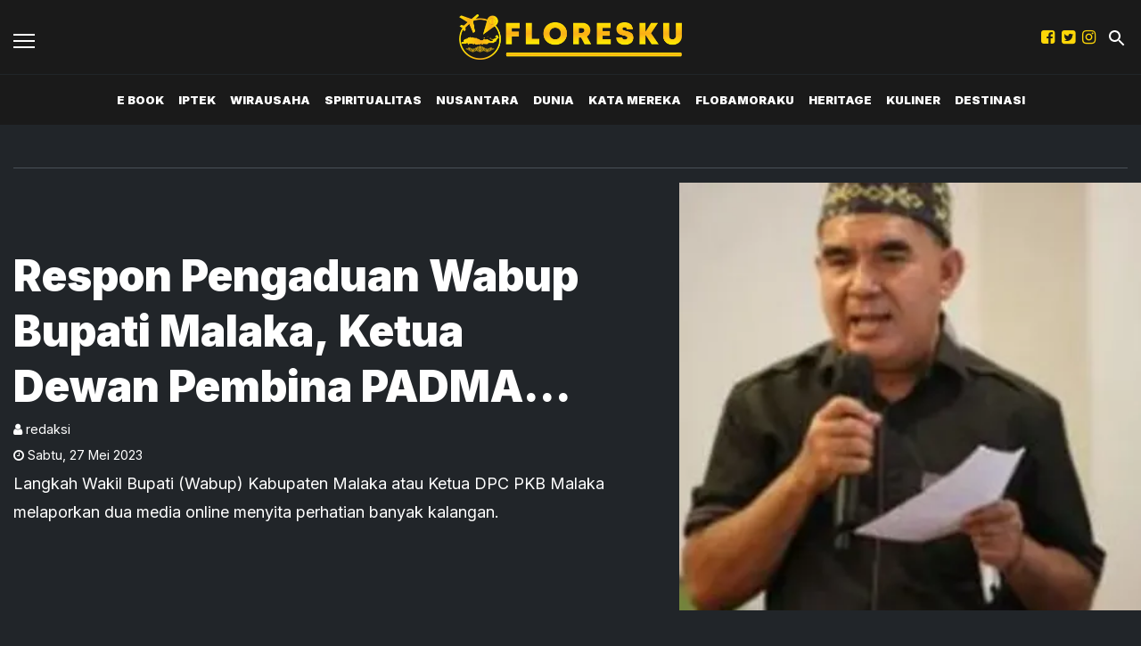

--- FILE ---
content_type: text/html; charset=utf-8
request_url: https://floresku.com/tag/ketua-dewan-pembina-lembaga-hukum-dan-ham
body_size: 4480
content:
<!DOCTYPE html><html><head><meta name="viewport" content="width=device-width"/><meta charSet="utf-8"/><link rel="shortcut icon" href="https://ik.imagekit.io/tk6ir0e7mng/uploads/2021/11/1637022686270.png"/><link rel="stylesheet" type="text/css" href="/nprogress.css"/><script async="" src="https://www.googletagmanager.com/gtag/js?id=G-RCMBKBKL5D"></script><script>
  window.dataLayer = window.dataLayer || [];
  function gtag(){dataLayer.push(arguments);}
  gtag('js', new Date());
  gtag('config', 'G-RCMBKBKL5D');
</script><title>ketua-dewan-pembina-lembaga-hukum-dan-ham - floresku.com</title><meta name="description" content="ketua-dewan-pembina-lembaga-hukum-dan-ham"/><meta name="theme-color" content="#fdd608"/><meta property="og:locale" content="id_ID"/><meta property="og:type" content="article"/><meta property="og:title" content="ketua-dewan-pembina-lembaga-hukum-dan-ham"/><meta name="keywords" content="tag ketua-dewan-pembina-lembaga-hukum-dan-ham"/><meta property="og:description" content="ketua-dewan-pembina-lembaga-hukum-dan-ham"/><meta property="og:image" content="https://ik.trn.asia/uploads/2023/05/1685185600991.jpeg"/><meta property="og:url" content="https://floresku.com/tag/ketua-dewan-pembina-lembaga-hukum-dan-ham/"/><meta property="og:site_name" content="floresku.com"/><link rel="canonical" href="https://floresku.com/tag/ketua-dewan-pembina-lembaga-hukum-dan-ham"/><meta name="googlebot-news" content="index,follow"/><meta name="googlebot" content="index,follow"/><meta name="robots" content="index, follow"/><meta name="language" content="id"/><meta name="geo.country" content="id"/><meta http-equiv="content-language" content="id"/><meta name="geo.placename" content="Indonesia"/><meta name="twitter:card" content="summary_large_image"/><meta name="twitter:title" content="ketua-dewan-pembina-lembaga-hukum-dan-ham"/><meta name="twitter:description" content="ketua-dewan-pembina-lembaga-hukum-dan-ham"/><meta name="twitter:creator" content="@floreskunews"/><meta name="twitter:site" content="@floreskunews"/><meta name="twitter:image" content="https://ik.trn.asia/uploads/2023/05/1685185600991.jpeg"/><script class="yoast-schema-graph" type="application/ld+json">{"@context":"https://schema.org","@type":"WebSite","url":"https://floresku.com/","potentialAction":{"@type":"SearchAction","target":"https://floresku.com/search/searchall?query={search_term_string}","query-input":"required name=search_term_string"}}</script><script class="yoast-schema-graph" type="application/ld+json">{"@context":"https://schema.org","@type":"Organization","name":"floresku.com\"","url":"https://floresku.com/","sameAs":["https://www.facebook.com/floreskucom","https://twitter.com/floreskunews","https://www.instagram.com/floreskucom/"],"logo":"https://ik.imagekit.io/tk6ir0e7mng/uploads/2021/11/1637022692596.png"}</script><meta content="8mCaHlbx_KljZzqu87pYJhxOB7XSxugmmnqaKdovndA" name="google-site-verification"/><script class="yoast-schema-graph" type="application/ld+json">{"@context":"https://schema.org","@type":"CollectionPage","@id":"https://floresku.com/tag/ketua-dewan-pembina-lembaga-hukum-dan-ham/#webpage","url":"https://floresku.com/tag/ketua-dewan-pembina-lembaga-hukum-dan-ham/","name":"ketua-dewan-pembina-lembaga-hukum-dan-ham - floresku.com","inLanguage":"id-ID","potentialAction":[{"@type":"ReadAction","target":["https://floresku.com/tag/ketua-dewan-pembina-lembaga-hukum-dan-ham/"]}]}</script><meta name="next-head-count" content="35"/><link rel="preload" href="/_next/static/css/af2ccef5ff707571f56a.css" as="style"/><link rel="stylesheet" href="/_next/static/css/af2ccef5ff707571f56a.css" data-n-g=""/><noscript data-n-css=""></noscript><link rel="preload" href="/_next/static/chunks/webpack-118d4b28b031861f02ce.js" as="script"/><link rel="preload" href="/_next/static/chunks/framework.349d8128c43083da4feb.js" as="script"/><link rel="preload" href="/_next/static/chunks/346d6a8cb03ae107ced77ad0e55af1f2ccc0c49e.dfd0a8b0822389a63838.js" as="script"/><link rel="preload" href="/_next/static/chunks/main-66cf43b5a86b94f10b7b.js" as="script"/><link rel="preload" href="/_next/static/chunks/acc50a69e7026d7600f8df287b622e8e8c65c159.7b390a05ebca24e27c2d.js" as="script"/><link rel="preload" href="/_next/static/chunks/pages/_app-ea07ffbd6929f5bf447f.js" as="script"/><link rel="preload" href="/_next/static/chunks/75fc9c18.daa6e841d2cb4900e052.js" as="script"/><link rel="preload" href="/_next/static/chunks/f658ec88d3781bc8d61fae1b07e9163171a938c3.7c2a16c2700b894ed057.js" as="script"/><link rel="preload" href="/_next/static/chunks/29fdd8df2837c5e90aa08b8b84d203e37e47804a.6d7869c41c7361af4cb9.js" as="script"/><link rel="preload" href="/_next/static/chunks/pages/tag/%5Bid%5D-e9352a4a29bfd9a53e33.js" as="script"/></head><body><div id="__next"><main class=""><div class="search-box "><div class="search-close"><img src="/close.svg" alt="search-close"/></div><div class="container"><form class="search-box-container"><input type="search" name="search" value="" placeholder="Masukkan keyword" class="search-box__input"/><button class="search-box__button"><img src="/search.svg" alt="search-img"/></button></form></div></div><header id="header" class="header  "><div class="site-header components-hasShadow"><div class="container-fluid"><div class="row align-items-center"><div class="col-2 col-xl-2"><div class="burger-container"><a class="burger" href="/"><span></span></a></div></div><div class="col-8 col-xl-8 text-center"><a href="/"><img src="https://ik.imagekit.io/tk6ir0e7mng/uploads/2021/11/1637022692596.png" alt="logo" class="site-header__logo"/></a></div><div class="col-2 col-xl-2 mobile_responsive_site-header"><div class="site-header_cursor mr-2  d-none d-lg-block"><a href="https://www.facebook.com/floreskucom" target="_blank" rel="noopener noreferrer"><i class="fa fa-facebook-square main-color"></i></a></div><div class="site-header_cursor mr-2  d-none d-lg-block"><a href="https://twitter.com/floreskunews" target="_blank" rel="noopener noreferrer"><i class="fa fa-twitter-square main-color"></i></a></div><div class="site-header_cursor mr-2 d-none d-lg-block"><a href="https://www.instagram.com/floreskucom/" target="_blank" rel="noopener noreferrer"><i class="fa fa-instagram main-color "></i></a></div><div class="ml-1"><a class="search" href="/"><img src="/search.svg" alt="search"/></a></div></div></div></div></div><div class="main-nav d-none d-xl-block"><div class="container-fluid"><div class="row components-hasShadow"><div class="col-xl-2 align-self-center main-nav__left"><div class="header-sticky"><div class="burger-container"><a class="burger" href="/"><span></span></a><a href="/"><img src="https://ik.imagekit.io/tk6ir0e7mng/uploads/2021/11/1637022692596.png" alt="img-logo" width="100px"/></a></div></div></div><div class="col-xl-8 position-static"><ul class="main-nav__items"></ul></div><div class="col-xl-2 align-self-center text-right main-nav__right"><div class="header-sticky"><a class="search" href="/"><img src="/search.svg" alt="search"/></a></div></div></div></div></div><aside class="offcanvas "><a href="/" class="burger is-clicked"><span></span></a><hr/><div class="offcanvas-menu"><hr/><div style="display:flex"><div class="display_none_lg mr-2 "><a href="https://www.facebook.com/floreskucom" target="_blank" rel="noopener noreferrer"><i class="fa fa-facebook-square main-color"></i></a></div><div class="display_none_lg mr-2 "><a href="https://twitter.com/floreskunews" target="_blank" rel="noopener noreferrer"><i class="fa fa-twitter-square main-color"></i></a></div><div class="display_none_lg mr-2 "><a href="https://www.instagram.com/floreskucom/" target="_blank" rel="noopener noreferrer"><i class="fa fa-instagram main-color "></i></a></div></div></div></aside></header><div class="hero mt-5 mb-3"><div class="container"><hr/><div class="row align-items-center"><div class="col-lg-5 hero__image__box order-lg-1"><a class="hero__image" style="background-image:url(
										https://ik.trn.asia/uploads/2023/05/1685185600991.jpeg?tr=w-609.98,h-344.64
									)" href="/read/respon-pengaduan-wabup-bupati-malaka-ketua-dewan-pembina-padma-indonesia-pejabat-publik-harus-jujur-dan-berintegritas"></a></div><div class="col-lg-7"><div class="hero__headline  pr-lg-5"><a href="/read/respon-pengaduan-wabup-bupati-malaka-ketua-dewan-pembina-padma-indonesia-pejabat-publik-harus-jujur-dan-berintegritas"><h3 class="mb-1 text-clamp__3">Respon Pengaduan Wabup Bupati Malaka, Ketua Dewan Pembina PADMA Indonesia: &#x27;Pejabat Publik Harus Jujur dan  Berintegritas&#x27;</h3><p class="authors small mb-1"><i class="fa fa-user"></i> <!-- -->redaksi</p><p class="small mb-1"><i class="fa fa-clock-o "></i> <!-- -->Sabtu<!-- -->,<!-- --> <!-- -->27 Mei 2023</p><p class="text-clamp__2">Langkah Wakil Bupati (Wabup) Kabupaten Malaka atau Ketua DPC PKB Malaka melaporkan dua media online menyita perhatian banyak kalangan.</p></a></div></div></div></div></div><div class="container"><div class="row"></div></div><div class="container py-2 mt-5"></div><div class="container py-5"><div class="pb-5"><div class="row justify-content-between"><div class="col-lg-8"></div><div class="col-lg-3"><div class="sticky-sidebar"><div class="section-title--with-border mb-3"><h2 class="section-title--with-border__text">Trending</h2></div></div></div></div></div></div><footer class="footer components-hasShadow_footer"><div class="container"><div class="row"><div class="col-md-3 mt-3"><div><img src="https://ik.imagekit.io/tk6ir0e7mng/uploads/2021/11/1637022692596.png" alt="logo" class="site-header__logo"/></div></div><div class="col-md-3 mt-3"><div class="footer__menu"></div></div><div class="col-md-3 mt-3"><div class="footer__menu"> <div class="footer__menu__item"><a class="title" href="/tentang-kami">Tentang Kami</a></div><div class="footer__menu__item"><a class="title" href="/pedoman-media-siber">Pedoman Media Siber</a></div></div></div><div class="col-md-3 text-md-right footer__social mt-2" style="display:flex"><div class="site-header_cursor mr-2"><a href="https://www.facebook.com/floreskucom" target="_blank" rel="noopener noreferrer"><i class="fa fa-facebook-square main-color"></i></a></div><div class="site-header_cursor mr-2"><a href="https://twitter.com/floreskunews" target="_blank" rel="noopener noreferrer"><i class="fa fa-twitter-square main-color"></i></a></div><div class="site-header_cursor"><a href="https://www.instagram.com/floreskucom/" target="_blank" rel="noopener noreferrer"><i class="fa fa-instagram main-color "></i></a></div></div></div><hr/><p class="c-primary text-center text-uppercase footer__menu">Jejaring Floresku:</p><div class="footer-jejaring"><div class="footer-jejaring__item "><a class="c-primary" href="https://www.trenasia.com" target="_blank" rel="noopener noreferrer">trenasia</a><span class="mx-1 c-primary"> ● </span></div><div class="footer-jejaring__item "><a class="c-primary" href="https://wongkito.co" target="_blank" rel="noopener noreferrer">wongkito</a><span class="mx-1 c-primary"> ● </span></div><div class="footer-jejaring__item "><a class="c-primary" href="https://jogjaaja.com" target="_blank" rel="noopener noreferrer">jogjaaja</a><span class="mx-1 c-primary"> ● </span></div><div class="footer-jejaring__item "><a class="c-primary" href="https://kabarminang.id" target="_blank" rel="noopener noreferrer">kabarminang</a><span class="mx-1 c-primary"> ● </span></div><div class="footer-jejaring__item "><a class="c-primary" href="https://kabarsiger.com" target="_blank" rel="noopener noreferrer">kabarsiger</a><span class="mx-1 c-primary"> ● </span></div><div class="footer-jejaring__item "><a class="c-primary" href="https://makassarinsight.com" target="_blank" rel="noopener noreferrer">makassarinsight</a><span class="mx-1 c-primary"> ● </span></div><div class="footer-jejaring__item "><a class="c-primary" href="https://www.potretutara.com/" target="_blank" rel="noopener noreferrer">potretutara</a><span class="mx-1 c-primary"> ● </span></div><div class="footer-jejaring__item "><a class="c-primary" href="https://hallomedan.co" target="_blank" rel="noopener noreferrer">hallomedan</a><span class="mx-1 c-primary"> ● </span></div><div class="footer-jejaring__item "><a class="c-primary" href="https://soloaja.co" target="_blank" rel="noopener noreferrer">soloaja</a><span class="mx-1 c-primary"> ● </span></div><div class="footer-jejaring__item "><a class="c-primary" href="https://starbanjar.com" target="_blank" rel="noopener noreferrer">starbanjar</a><span class="mx-1 c-primary"> ● </span></div><div class="footer-jejaring__item "><a class="c-primary" href="https://balinesia.id" target="_blank" rel="noopener noreferrer">balinesia</a><span class="mx-1 c-primary"> ● </span></div><div class="footer-jejaring__item "><a class="c-primary" href="https://sijori.id" target="_blank" rel="noopener noreferrer">sijori</a><span class="mx-1 c-primary"> ● </span></div><div class="footer-jejaring__item "><a class="c-primary" href="https://halojatim.com" target="_blank" rel="noopener noreferrer">halojatim</a><span class="mx-1 c-primary"> ● </span></div><div class="footer-jejaring__item "><a class="c-primary" href="https://halopacitan.com" target="_blank" rel="noopener noreferrer">halopacitan</a><span class="mx-1 c-primary"> ● </span></div><div class="footer-jejaring__item "><a class="c-primary" href="https://ibukotakini.com" target="_blank" rel="noopener noreferrer">ibukotakini</a><span class="mx-1 c-primary"> ● </span></div><div class="footer-jejaring__item "><a class="c-primary" href="https://jabarjuara.co" target="_blank" rel="noopener noreferrer">jabarjuara</a><span class="mx-1 c-primary"> ● </span></div><div class="footer-jejaring__item "><a class="c-primary" href="https://www.trenasia.com/bangkoboi/" target="_blank" rel="noopener noreferrer">bangkoboi</a><span class="mx-1 c-primary"> ● </span></div><div class="footer-jejaring__item "><a class="c-primary" href="https://eduwara.com/" target="_blank" rel="noopener noreferrer">eduwara</a><span class="mx-1 c-primary"> ● </span></div><div class="footer-jejaring__item "><a class="c-primary" href="https://jatengaja.com/" target="_blank" rel="noopener noreferrer">jatengaja</a><span class="mx-1 c-primary"> ● </span></div><div class="footer-jejaring__item "><a class="c-primary" href="https://lyfebengkulu.com/" target="_blank" rel="noopener noreferrer">lyfebengkulu</a><span class="mx-1 c-primary"> ● </span></div><div class="footer-jejaring__item "><a class="c-primary" href="https://pesenmakan.trenasia.com/" target="_blank" rel="noopener noreferrer">pesenmakan</a><span class="mx-1 c-primary"></span></div></div><hr/><p class="text-center text_footer">Copyright <!-- -->floresku.com<!-- --> © 2021 | Support By<!-- --> <a href="https://idcloudhost.com/" target="_blank" rel="noopener noreferrer"><img height="17.5px" src="https://idcloudhost.com/wp-content/themes/idchv3/assets-v3/assets/images/logo-idch.png"/></a></p></div></footer><div class="body-overlay  none"></div></main></div><script id="__NEXT_DATA__" type="application/json">{"props":{"pageProps":{"data":{"total":"1","perPage":10,"page":1,"lastPage":1,"data":[{"id":"232585","title":"Respon Pengaduan Wabup Bupati Malaka, Ketua Dewan Pembina PADMA Indonesia: 'Pejabat Publik Harus Jujur dan  Berintegritas'","slug":"respon-pengaduan-wabup-bupati-malaka-ketua-dewan-pembina-padma-indonesia-pejabat-publik-harus-jujur-dan-berintegritas","excerpt":"Langkah Wakil Bupati (Wabup) Kabupaten Malaka atau Ketua DPC PKB Malaka melaporkan dua media online menyita perhatian banyak kalangan.","image_media_id":"202240","embeded_video":null,"meta_title":"Respon Pengaduan Wabup Bupati Malaka, Ketua Dewan Pembina PADMA Indonesia: 'Pejabat Publik Harus Jujur dan  Berintegritas'","meta_description":"Langkah Wakil Bupati (Wabup) Kabupaten Malaka atau Ketua DPC PKB Malaka melaporkan dua media online menyita perhatian banyak kalangan.","created_by":"36","updated_by":"36","published_at":"2023-05-27 18:07:12","is_published":true,"highlight":true,"old_id":null,"created_at":"2023-05-28 01:07:12","updated_at":"2023-05-28 01:07:12","post_type":"post","scheduled_at":null,"infografik_media_id":null,"author_id":null,"editor_id":null,"is_premium":true,"image_meta_description":null,"image_meta_alt":null,"image_meta_source":null,"pesenmakan_old_id":null,"short_link_uid":"FGy9N","reading_time":{"text":"1 min read","minutes":1,"time":6000,"words":200},"post_id":"232585","visitors_count":"395","heroImage":{"id":"202240","name":"Ketuapad.JPG","description":"Gabriel Goa, Ketua Dewan Pembina Lembaga Hukum dan HAM Pelayanan Advokasi untuk Keadilan dan Perdamaian (PADMA) Indonesia.","image_source":"Dokpri","alt":"Ketuapad.JPG","mime":"image/jpeg","byte":null,"file":"1685185600991.jpeg","meta":null,"created_by":"36","updated_by":"36","created_at":"2023-05-27T00:00:00.000Z","updated_at":null,"relation":null,"relation_id":null,"portal_id":null,"source":"Dokpri","author_name":null,"trenasia_old_id":null,"pesenmakan_old_id":null,"demfarm_old_id":null,"url":"https://ik.trn.asia/uploads/2023/05/1685185600991.jpeg","thumb_url":"https://ik.trn.asia/uploads/2023/05/1685185600991.jpeg?tr=w-290,h-165","medium_url":"https://ik.trn.asia/uploads/2023/05/1685185600991.jpeg?tr=w-609.98,h-344.64","large_url":"https://ik.trn.asia/uploads/2023/05/1685185600991.jpeg?tr=w-705","avatar_url":"https://ik.trn.asia/uploads/2023/05/1685185600991.jpeg?tr=w-100"},"infoGrafik":null,"topics":[],"authors":[],"createdBy":{"id":"36","full_name":"redaksi","username":"redaksi","bio":null,"img_media_id":null,"imgMedia":null},"updatedBy":{"id":"36","full_name":"redaksi","username":"redaksi","bio":null,"img_media_id":null,"imgMedia":null},"authorBy":null,"editorBy":null,"imageMedia":[],"categories":[{"id":36,"slug":"flobamoraku","title":"Flobamoraku","pivot":{"category_id":36,"post_id":"232585"}}],"tags":[{"id":"90416","slug":"padma","name":"Padma","pivot":{"tag_id":"90416","post_id":"232585"}},{"id":"90418","slug":"gabriel-goa","name":"Gabriel Goa","pivot":{"tag_id":"90418","post_id":"232585"}},{"id":"166989","slug":"ketua-dewan-pembina-lembaga-hukum-dan-ham","name":"Ketua Dewan Pembina Lembaga Hukum dan HAM","pivot":{"tag_id":"166989","post_id":"232585"}}],"portals":[{"id":18,"domain":"floresku.com","title":"Floresku","pivot":{"portal_id":18,"post_id":"232585"}}],"__meta__":{"shares_count":"0","reposts_count":"0","visitors_count":"395"},"url":"https://floresku.com/read/respon-pengaduan-wabup-bupati-malaka-ketua-dewan-pembina-padma-indonesia-pejabat-publik-harus-jujur-dan-berintegritas"}]},"title":"ketua-dewan-pembina-lembaga-hukum-dan-ham"},"__N_SSP":true},"page":"/tag/[id]","query":{"id":"ketua-dewan-pembina-lembaga-hukum-dan-ham"},"buildId":"pte2KzLW6KGq0Dcm6Oi1M","isFallback":false,"gssp":true}</script><script nomodule="" src="/_next/static/chunks/polyfills-0164f4930d833963d61f.js"></script><script src="/_next/static/chunks/webpack-118d4b28b031861f02ce.js" async=""></script><script src="/_next/static/chunks/framework.349d8128c43083da4feb.js" async=""></script><script src="/_next/static/chunks/346d6a8cb03ae107ced77ad0e55af1f2ccc0c49e.dfd0a8b0822389a63838.js" async=""></script><script src="/_next/static/chunks/main-66cf43b5a86b94f10b7b.js" async=""></script><script src="/_next/static/chunks/acc50a69e7026d7600f8df287b622e8e8c65c159.7b390a05ebca24e27c2d.js" async=""></script><script src="/_next/static/chunks/pages/_app-ea07ffbd6929f5bf447f.js" async=""></script><script src="/_next/static/chunks/75fc9c18.daa6e841d2cb4900e052.js" async=""></script><script src="/_next/static/chunks/f658ec88d3781bc8d61fae1b07e9163171a938c3.7c2a16c2700b894ed057.js" async=""></script><script src="/_next/static/chunks/29fdd8df2837c5e90aa08b8b84d203e37e47804a.6d7869c41c7361af4cb9.js" async=""></script><script src="/_next/static/chunks/pages/tag/%5Bid%5D-e9352a4a29bfd9a53e33.js" async=""></script><script src="/_next/static/pte2KzLW6KGq0Dcm6Oi1M/_buildManifest.js" async=""></script><script src="/_next/static/pte2KzLW6KGq0Dcm6Oi1M/_ssgManifest.js" async=""></script><script defer src="https://static.cloudflareinsights.com/beacon.min.js/vcd15cbe7772f49c399c6a5babf22c1241717689176015" integrity="sha512-ZpsOmlRQV6y907TI0dKBHq9Md29nnaEIPlkf84rnaERnq6zvWvPUqr2ft8M1aS28oN72PdrCzSjY4U6VaAw1EQ==" data-cf-beacon='{"version":"2024.11.0","token":"771cd59c74154ce6b543fbf384476a6b","r":1,"server_timing":{"name":{"cfCacheStatus":true,"cfEdge":true,"cfExtPri":true,"cfL4":true,"cfOrigin":true,"cfSpeedBrain":true},"location_startswith":null}}' crossorigin="anonymous"></script>
</body></html>

--- FILE ---
content_type: application/javascript
request_url: https://floresku.com/_next/static/chunks/8ce1bdfd4741e56b6e74bff8e0284cd6fa4a67f6.f9b143363c0aaad1af99.js
body_size: 2942
content:
(window.webpackJsonp_N_E=window.webpackJsonp_N_E||[]).push([[6],{"+lMf":function(e,t,o){"use strict";o.d(t,"a",(function(){return a}));var r=o("nKUr"),n=(o("q1tI"),o("YFqc")),s=o.n(n),l=o("wd/R"),i=o.n(l);o("UDhR");function a(e){var t=e.data;return Object(r.jsx)("div",{className:"hero mt-5 mb-3",children:Object(r.jsxs)("div",{className:"container",children:[Object(r.jsx)("hr",{}),Object(r.jsxs)("div",{className:"row align-items-center",children:[Object(r.jsx)("div",{className:"col-lg-5 hero__image__box order-lg-1",children:Object(r.jsx)(s.a,{href:"/read/".concat(t.slug),children:Object(r.jsx)("a",{className:"hero__image",style:{backgroundImage:"url(\n\t\t\t\t\t\t\t\t\t\t".concat(t.heroImage?t.heroImage.medium_url:"","\n\t\t\t\t\t\t\t\t\t)")}})})}),Object(r.jsx)("div",{className:"col-lg-7",children:Object(r.jsx)("div",{className:"hero__headline  pr-lg-5",children:Object(r.jsx)(s.a,{href:"/read/".concat(t.slug),children:Object(r.jsxs)("a",{children:[Object(r.jsx)("h3",{className:"mb-1 text-clamp__3",children:t.title}),Object(r.jsxs)("p",{className:"authors small mb-1",children:[Object(r.jsx)("i",{className:"fa fa-user"})," ",t.createdBy.full_name]}),Object(r.jsxs)("p",{className:"small mb-1",children:[Object(r.jsx)("i",{className:"fa fa-clock-o "})," ",i()(t.published_at).format("dddd"),","," ",i()(t.published_at).format("DD MMMM YYYY")]}),Object(r.jsx)("p",{className:"text-clamp__2",dangerouslySetInnerHTML:{__html:t.excerpt}})]})})})})]})]})})}},GeZR:function(e,t,o){"use strict";o.d(t,"a",(function(){return l}));var r=o("nKUr"),n=o("YFqc"),s=o.n(n);o("q1tI");function l(e){var t=e.data,o=e.number;return Object(r.jsxs)("div",{className:"card card--list-noimage card--with-number",children:[Object(r.jsx)("span",{className:"card__number",children:o+1}),Object(r.jsx)("h3",{className:"card--list-noimage__title",children:Object(r.jsx)(s.a,{href:"/read/".concat(t.slug),children:Object(r.jsx)("a",{className:"text-clamp__3",children:t.title})})})]})}},GgLZ:function(e,t,o){"use strict";var r=o("q1tI"),n=o.n(r),s=function(e,t){return(s=Object.setPrototypeOf||{__proto__:[]}instanceof Array&&function(e,t){e.__proto__=t}||function(e,t){for(var o in t)t.hasOwnProperty(o)&&(e[o]=t[o])})(e,t)};var l=function(){return(l=Object.assign||function(e){for(var t,o=1,r=arguments.length;o<r;o++)for(var n in t=arguments[o])Object.prototype.hasOwnProperty.call(t,n)&&(e[n]=t[n]);return e}).apply(this,arguments)};var i="Pixel",a="Percent",c={unit:a,value:.8};function h(e){return"number"===typeof e?{unit:a,value:100*e}:"string"===typeof e?e.match(/^(\d*(\.\d+)?)px$/)?{unit:i,value:parseFloat(e)}:e.match(/^(\d*(\.\d+)?)%$/)?{unit:a,value:parseFloat(e)}:(console.warn('scrollThreshold format is invalid. Valid formats: "120px", "50%"...'),c):(console.warn("scrollThreshold should be string or number"),c)}var d=function(e){function t(t){var o=e.call(this,t)||this;return o.lastScrollTop=0,o.actionTriggered=!1,o.startY=0,o.currentY=0,o.dragging=!1,o.maxPullDownDistance=0,o.getScrollableTarget=function(){return o.props.scrollableTarget instanceof HTMLElement?o.props.scrollableTarget:"string"===typeof o.props.scrollableTarget?document.getElementById(o.props.scrollableTarget):(null===o.props.scrollableTarget&&console.warn("You are trying to pass scrollableTarget but it is null. This might\n        happen because the element may not have been added to DOM yet.\n        See https://github.com/ankeetmaini/react-infinite-scroll-component/issues/59 for more info.\n      "),null)},o.onStart=function(e){o.lastScrollTop||(o.dragging=!0,e instanceof MouseEvent?o.startY=e.pageY:e instanceof TouchEvent&&(o.startY=e.touches[0].pageY),o.currentY=o.startY,o._infScroll&&(o._infScroll.style.willChange="transform",o._infScroll.style.transition="transform 0.2s cubic-bezier(0,0,0.31,1)"))},o.onMove=function(e){o.dragging&&(e instanceof MouseEvent?o.currentY=e.pageY:e instanceof TouchEvent&&(o.currentY=e.touches[0].pageY),o.currentY<o.startY||(o.currentY-o.startY>=Number(o.props.pullDownToRefreshThreshold)&&o.setState({pullToRefreshThresholdBreached:!0}),o.currentY-o.startY>1.5*o.maxPullDownDistance||o._infScroll&&(o._infScroll.style.overflow="visible",o._infScroll.style.transform="translate3d(0px, "+(o.currentY-o.startY)+"px, 0px)")))},o.onEnd=function(){o.startY=0,o.currentY=0,o.dragging=!1,o.state.pullToRefreshThresholdBreached&&(o.props.refreshFunction&&o.props.refreshFunction(),o.setState({pullToRefreshThresholdBreached:!1})),requestAnimationFrame((function(){o._infScroll&&(o._infScroll.style.overflow="auto",o._infScroll.style.transform="none",o._infScroll.style.willChange="unset")}))},o.onScrollListener=function(e){"function"===typeof o.props.onScroll&&setTimeout((function(){return o.props.onScroll&&o.props.onScroll(e)}),0);var t=o.props.height||o._scrollableNode?e.target:document.documentElement.scrollTop?document.documentElement:document.body;o.actionTriggered||((o.props.inverse?o.isElementAtTop(t,o.props.scrollThreshold):o.isElementAtBottom(t,o.props.scrollThreshold))&&o.props.hasMore&&(o.actionTriggered=!0,o.setState({showLoader:!0}),o.props.next&&o.props.next()),o.lastScrollTop=t.scrollTop)},o.state={showLoader:!1,pullToRefreshThresholdBreached:!1},o.throttledOnScrollListener=function(e,t,o,r){var n,s=!1,l=0;function i(){n&&clearTimeout(n)}function a(){var a=this,c=Date.now()-l,h=arguments;function d(){l=Date.now(),o.apply(a,h)}function p(){n=void 0}s||(r&&!n&&d(),i(),void 0===r&&c>e?d():!0!==t&&(n=setTimeout(r?p:d,void 0===r?e-c:e)))}return"boolean"!==typeof t&&(r=o,o=t,t=void 0),a.cancel=function(){i(),s=!0},a}(150,o.onScrollListener).bind(o),o.onStart=o.onStart.bind(o),o.onMove=o.onMove.bind(o),o.onEnd=o.onEnd.bind(o),o}return function(e,t){function o(){this.constructor=e}s(e,t),e.prototype=null===t?Object.create(t):(o.prototype=t.prototype,new o)}(t,e),t.prototype.componentDidMount=function(){if("undefined"===typeof this.props.dataLength)throw new Error('mandatory prop "dataLength" is missing. The prop is needed when loading more content. Check README.md for usage');if(this._scrollableNode=this.getScrollableTarget(),this.el=this.props.height?this._infScroll:this._scrollableNode||window,this.el&&this.el.addEventListener("scroll",this.throttledOnScrollListener),"number"===typeof this.props.initialScrollY&&this.el&&this.el instanceof HTMLElement&&this.el.scrollHeight>this.props.initialScrollY&&this.el.scrollTo(0,this.props.initialScrollY),this.props.pullDownToRefresh&&this.el&&(this.el.addEventListener("touchstart",this.onStart),this.el.addEventListener("touchmove",this.onMove),this.el.addEventListener("touchend",this.onEnd),this.el.addEventListener("mousedown",this.onStart),this.el.addEventListener("mousemove",this.onMove),this.el.addEventListener("mouseup",this.onEnd),this.maxPullDownDistance=this._pullDown&&this._pullDown.firstChild&&this._pullDown.firstChild.getBoundingClientRect().height||0,this.forceUpdate(),"function"!==typeof this.props.refreshFunction))throw new Error('Mandatory prop "refreshFunction" missing.\n          Pull Down To Refresh functionality will not work\n          as expected. Check README.md for usage\'')},t.prototype.componentWillUnmount=function(){this.el&&(this.el.removeEventListener("scroll",this.throttledOnScrollListener),this.props.pullDownToRefresh&&(this.el.removeEventListener("touchstart",this.onStart),this.el.removeEventListener("touchmove",this.onMove),this.el.removeEventListener("touchend",this.onEnd),this.el.removeEventListener("mousedown",this.onStart),this.el.removeEventListener("mousemove",this.onMove),this.el.removeEventListener("mouseup",this.onEnd)))},t.prototype.UNSAFE_componentWillReceiveProps=function(e){this.props.dataLength!==e.dataLength&&(this.actionTriggered=!1,this.setState({showLoader:!1}))},t.prototype.isElementAtTop=function(e,t){void 0===t&&(t=.8);var o=e===document.body||e===document.documentElement?window.screen.availHeight:e.clientHeight,r=h(t);return r.unit===i?e.scrollTop<=r.value+o-e.scrollHeight+1:e.scrollTop<=r.value/100+o-e.scrollHeight+1},t.prototype.isElementAtBottom=function(e,t){void 0===t&&(t=.8);var o=e===document.body||e===document.documentElement?window.screen.availHeight:e.clientHeight,r=h(t);return r.unit===i?e.scrollTop+o>=e.scrollHeight-r.value:e.scrollTop+o>=r.value/100*e.scrollHeight},t.prototype.render=function(){var e=this,t=l({height:this.props.height||"auto",overflow:"auto",WebkitOverflowScrolling:"touch"},this.props.style),o=this.props.hasChildren||!!(this.props.children&&this.props.children instanceof Array&&this.props.children.length),r=this.props.pullDownToRefresh&&this.props.height?{overflow:"auto"}:{};return n.a.createElement("div",{style:r,className:"infinite-scroll-component__outerdiv"},n.a.createElement("div",{className:"infinite-scroll-component "+(this.props.className||""),ref:function(t){return e._infScroll=t},style:t},this.props.pullDownToRefresh&&n.a.createElement("div",{style:{position:"relative"},ref:function(t){return e._pullDown=t}},n.a.createElement("div",{style:{position:"absolute",left:0,right:0,top:-1*this.maxPullDownDistance}},this.state.pullToRefreshThresholdBreached?this.props.releaseToRefreshContent:this.props.pullDownToRefreshContent)),this.props.children,!this.state.showLoader&&!o&&this.props.hasMore&&this.props.loader,this.state.showLoader&&this.props.hasMore&&this.props.loader,!this.props.hasMore&&this.props.endMessage))},t}(r.Component);t.a=d},nK0X:function(e,t,o){"use strict";o.d(t,"a",(function(){return a}));var r=o("nKUr"),n=o("wd/R"),s=o.n(n),l=(o("UDhR"),o("YFqc")),i=o.n(l);function a(e){var t=e.data,o=e.isEbook,n=void 0!==o&&o;return Object(r.jsx)("div",{className:"card card-list-default ".concat(n?"card-list-ebook":""),children:Object(r.jsxs)("div",{className:"card-list-default__container",children:[Object(r.jsx)(i.a,{href:"/read/".concat(t.slug),children:Object(r.jsx)("a",{className:"card-list-default__image",style:{backgroundImage:"url(".concat(t.heroImage?t.heroImage.medium_url:"",")")},children:n&&Object(r.jsx)("div",{className:"ebook-badge",children:Object(r.jsx)("i",{className:"fa fa-book"})})})}),Object(r.jsxs)("div",{className:"card-list-default__meta",children:[n&&Object(r.jsxs)("span",{className:"ebook-label",children:[Object(r.jsx)("i",{className:"fa fa-book"})," E-BOOK"]}),Object(r.jsx)("h2",{className:"card-list-default__title",children:Object(r.jsx)(i.a,{href:"/read/".concat(t.slug),children:Object(r.jsx)("a",{className:"text-clamp__2",children:t.title})})}),Object(r.jsxs)("time",{className:"card__time",children:[Object(r.jsx)("i",{className:"fa fa-clock-o"})," ",s()(t.published_at).format("DD MMMM YYYY HH:mm")," WIB"]}),Object(r.jsx)("p",{className:"card__author",children:Object(r.jsxs)("span",{children:[Object(r.jsx)("i",{className:"fa fa-user"})," ",t.createdBy.full_name]})}),Object(r.jsx)("p",{className:"text-clamp__2",dangerouslySetInnerHTML:{__html:t.excerpt}})]})]})})}}}]);